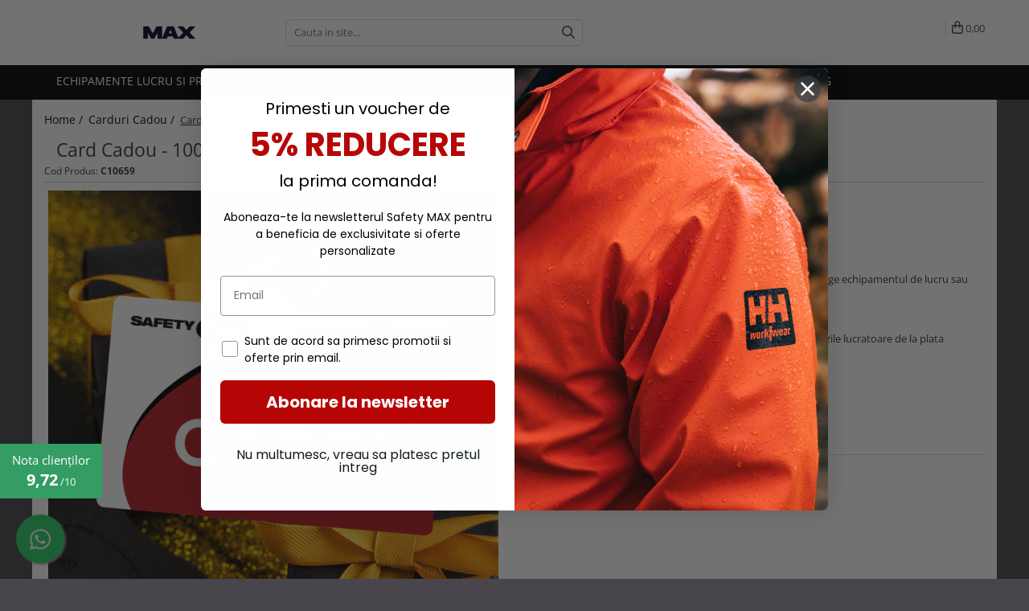

--- FILE ---
content_type: application/javascript; charset=utf-8
request_url: https://www.safetymax.ro/theme/default.js?v=41760076510
body_size: 4816
content:
$(document).ready(function () {

	if ($('.main-header .FH').length){
		// FASHION DEPTH  ==========
		var fullMenu = '';
		$('ul.base-menu li.ifDrop').each(function(){
			fullMenu = fullMenu + '<li class="menu-drop">'+$(this).html()+'</li>';
		});
		$('.nav-menu.base-menu').addClass('container-h');
		$('ul.base-menu li.all-product-button').remove();
		$('ul.base-menu').prepend(fullMenu);
		$('ul.base-menu li > a > i').removeClass('fa-angle-right');
		$('ul.base-menu li > a > i').addClass('fa-angle-down');
		$('ul.base-menu ul.drop-list').each(function(){
			if(!$(this).parent('div.menu-dd').length){
				$('<div class="menu-dd"> </div>').insertBefore($(this));
			}
		})
		$('div.menu-dd').each(function(){
			var image = $(this).next('ul.drop-list').find('li.image').html();
			var slider = $(this).next('ul.drop-list').find('li.slider-menu').html();
			$(this).next('ul.drop-list').find('li.image').remove();
			$(this).next('ul.drop-list').find('li.slider-menu').remove();
			var subcat = $(this).next('ul.drop-list').html();
			if(subcat != undefined){
				var w = $(this).next('ul.drop-list').hasClass('w60') ? 'w60' : 'w100';
				$(this).next('ul.drop-list').remove();
				$(this).append('<ul class="drop-list clearfix '+w+'">'+subcat+'</ul>');
				if ( $(image).length ) {
					$(this).append('<div class="cat-img fr">'+image+'</div>');
				}
				if ( $(slider).length ) {
					$(this).append('<div class="slider-menu fl w100">'+slider+'</div>');
				}
			}
		});
		
		// BASE MENU  ==========
		$('ul.base-menu').show();
	};

	// FIXED HEADER
	function fixNav(){
		if (!$('.cart-menu').length && !$('.-g-template-black-friday').length){
			var nav = $('.main-header');
			var pos = nav.height();
			var posDelay = nav.height()*2;
			var prevScroll = 0;
			
			nav.addClass('fix-nav');
			
			$(window).scroll(function () {
				var fix = ($(this).scrollTop() > posDelay) ? true : false;
				if(fix){
					nav.addClass('fade-menu', fix);
					setTimeout(function() {
						nav.addClass('animate-menu');
					}, 250);
					$('body').css('margin-top', pos);
					if($(this).scrollTop() > prevScroll){
						nav.removeClass('active-menu');
					}else{
						nav.addClass('active-menu');
					}
				}else{
					$('body').css('margin-top', 0);
					nav.removeClass('fade-menu active-menu animate-menu', fix);
				}
				prevScroll = $(this).scrollTop();
			});
		}
	}
	$.Gomag.bind('Widget/Add/After', function(){
		fixNav();
		
		// BF SIDEBAR + MENU STICKY
		if($('.-g-template-black-friday').length){
			$('.main-header').css({'top' : '-' + ($('.discount-tape').height() + $('.top-head-bg').height()) + 'px'});
		}
		if($( window ).width() > 991 && $('.-g-template-black-friday').length){
			$('.landing-h .side-menu.fixed').css({'top' : $('#navigation').outerHeight() + 20 + 'px'});
		}
	})
	
	// FASHION MENU ==========
	function Menu(){
		$('.menu-dd').each(function() {
			var $this = $(this);
			var Nli = $this.find('li').length;
			var Nlink = $this.find('a').length;
			var Ncol = Math.ceil(Nlink / 15);
			var Mbanner = $this.find('.cat-img').length;
			
			Ncol = Ncol == 0 ? 1 : Ncol; 
			col = Nli > Ncol ? Ncol : Nli;
			col = (col + (Mbanner ? 1 : 0) > 4) ? 4 : col;
			$this.addClass('column' + col);
			if (Mbanner){$this.addClass('banner');};
			if ($this.find('li span > a').length == 0){
				$this.addClass('no-sub');
			};
		});
	};
	Menu();
	
	$('.main-header .menu-drop').hover(function() {
		$('.main-header .menu-drop .menu-dd').removeClass('open');
		$(this).children('.menu-dd').stop().addClass('open');
		if ( $('.slide-item-menu').length ) {
			$('.slide-item-menu').owlCarousel({items:1,navigation:!0,pagination:!1});
		
			// get owl element
			var owl = $('.slide-item-menu');

			// get owl instance from element
			var owlInstance = owl.data('owlCarousel');

			// if instance is existing
			if(owlInstance != null)
			owlInstance.reinit();
		};
	},function() {
		$('.main-header .menu-drop .menu-dd').removeClass('open');
	});

});

function adjustMenuPosition() {
	$('.nav-menu-hh .menu-dd').each(function() {
		$(this).css('left', 0);

		const menudd = $(this)[0].getBoundingClientRect();

		if (menudd.right >= window.innerWidth - 60) {
			const offset = menudd.right - window.innerWidth + 60;
			$(this).css('left', `-${offset}px`);
		} else {
			$(this).css('left', 0);
		}
	});
}

window.onload = function() {
	adjustMenuPosition();
};

/**
* Scrie aici codul tau Javascript...
*/

// Creează o funcție care va fi apelată atunci când se produc modificări în "product-page"
function moveShowAttributesToEnd() {
    var detailProductAttributes = $(".detail-product-atributes");

    if (detailProductAttributes.length >= 2) {
        var showAttributesElement = detailProductAttributes.eq(0).find(".show-attributes");

        showAttributesElement.detach();

        detailProductAttributes.eq(1).append(showAttributesElement);
    }
}

// Funcție pentru a aplica stilurile elementelor care conțin "Cadou"
function applyStylesToShowAttributes() {
    document.querySelectorAll('.show-attributes').forEach(function (element, index) {
        if (element.textContent.includes('Cadou')||element.textContent.includes('Extra beneficii') ) {
            var uniqueId = 'atribut-cadou';
            element.id = uniqueId;

            element.style.display = 'flex';
            element.style.flexDirection = 'column';
            element.style.background = '#b504040f';
            element.style.borderRadius = '10px';
            element.style.border = '1px solid #b50404';
            element.style.alignItems = 'left';
            element.style.padding = '5px';

            var attributeValueElement = element.querySelector('.-g-attribute-value');
            if (attributeValueElement) {
                attributeValueElement.style.marginBottom = '0px';
                attributeValueElement.style.display = 'flex';
                attributeValueElement.style.alignItems = 'center';
            }

            var firstParagraph = element.querySelectorAll('p')[0];
            if (firstParagraph) {
                firstParagraph.style.display = 'flex';
                firstParagraph.style.alignItems = 'center';
            }

            var imageAttribute = element.querySelector('.-g-attribute-icon img');
            if (imageAttribute) {
                imageAttribute.style.width = '80px';
                imageAttribute.style.maxHeight = 'none';
            }
        }
    });
}

// Funcția care gestionează modificările din pagină
function handleProductPageChanges(mutations) {
    mutations.forEach(function(mutation) {
        
        applyStylesToShowAttributes();
        
        moveShowAttributesToEnd();

        if (mutation.addedNodes.length > 0) {
            var TitluProdus = $("#product-page .title span");
            var ImgBrandProdus = $("#product-page .title");
            var CodIdProdus = $("#product-page .product-code span");

            if (typeof CodIdProdus[0] !== 'undefined') {
                $("#-g-product-page-before").html(
                    "<div class='row' style='padding-bottom: 5px; padding-left: 15px;'>" +
                    "<div class='col-xs-9 col-md-10 col-titlu-produs-smx'><h3 class='titlu-produs-smx titlu-produs-smx-mobil'>" +
                    TitluProdus[0].innerText +
                    "</h3></div><div class='col-xs-3 col-md-2 img-brands-produs-smx img-brands-produs-smx-mobile'>" +
                    ImgBrandProdus[0].innerHTML.split("<span", 1) +
                    "</div></div><div class='row' style='border-bottom: 1px solid #ccc; margin: 0 0 10px 0; padding-bottom: 5px; font-size: 12px;'><span class='code'>" +
                    CodIdProdus[0].innerHTML + "</span></div>"
                );
            }
        }
    });

}

var observer = new MutationObserver(handleProductPageChanges);
var productPage = document.getElementById("product-page");
var config = { childList: true, subtree: true };

if (productPage) {
    observer.observe(productPage, config);
    moveShowAttributesToEnd();
    applyStylesToShowAttributes();
} else {
    console.error("Elementul cu id-ul 'product-page' nu a fost găsit în document.");
}

$(document).ready(function(){
    
    var AtributeName = $("#product-page .-g-characteristics-attribute-name b");
	var TdTempSecond = $("#product-page .-g-characteristics-attribute-name").find( ".-g-attribute-characteristic-value-h" );
	
	if (typeof AtributeName[0] !== 'undefined') {
		var TabelCaracteristici = "<table border='0' class='smx-produs-caracteristici-table'>";
		var i;
		for (i = 0; i < AtributeName.length; ++i) {
		  TabelCaracteristici = TabelCaracteristici + "<tr class='smx-produs-caracteristici-tr'><td class='smx-produs-caracteristici-td'><strong>" + AtributeName[i].innerHTML + "</strong></td><td class='smx-produs-caracteristici-td'>" + TdTempSecond[i].innerHTML + "</td></tr>";
		}
		
		$( "#product-page .specs-table" ).html(TabelCaracteristici);
		
		TabelCaracteristici = TabelCaracteristici + "</table>";
	}else{
	}

	var Branduri = $(".gomagComponent.-g-component-id-116");
	if (typeof Branduri !== 'undefined') {
		$( "#category-page .row .col-md-12" ).before( Branduri );
	}
});

$.Gomag.bind('Order/Summary/Complete', function (response, data) {
    if ($('.-g-custom-exceeded-stock-message').length) {
        $('.-g-custom-exceeded-stock-message').remove();
    }

    if (data != undefined && data.properties != undefined) {
        let properties = data.properties;

        if (properties.customData != undefined) {
            let customData = properties.customData;
            if (customData.stockCustomMessage != undefined) {

                let tempDiv = document.createElement('div');
                tempDiv.innerHTML = customData.stockCustomMessage;

                let paragraph = tempDiv.querySelector('p');
                if (paragraph) {
                    let messageText = paragraph.textContent || paragraph.innerText;

                    if (messageText.includes("1 produse")) {
                        messageText = "Atentie! Din cantitatea totala de pe comanda exista un produs care va fi livrat in 14 zile.";
                    } else {
                        messageText = messageText.replace("cantiatea", "cantitatea");
                    }

                    paragraph.textContent = messageText;

                    let existingMessage = $('.-g-custom-exceeded-stock-message');
                    if (existingMessage.length) {
                        existingMessage.find('p').text(paragraph.textContent);
                    } else {
                        $('.-g-checkout-summary').before(tempDiv.innerHTML);
                    }

                    console.log("Mesaj actualizat:", paragraph.textContent);
                }
            }

            $('.pfz input[name="billing_company_name"]').prop('readonly', true);
        }
    }
});

// START Cod Paul
document.addEventListener("DOMContentLoaded", function() {
        var newDiv = document.createElement("div");
        newDiv.className = "gomag_footer_end";

        newDiv.innerHTML = `
            <a target="_blank" onclick="window.open('https://www.safetymax.ro/domains2/safetymax.ro/files/files/ipa-emblem-rgb-72dpi-5179.webp', resizable='yes', 'width=600,height=700');">
                <img style="max-height: 200px;" src="https://gomagcdn.ro/domains2/safetymax.ro/files/files/ipa-emblem-rgb-72dpi-5179.webp" alt="emblema-ipa" loading="lazy">
            </a>
        `;

        var trustedElement = document.querySelector(".gomag_footer_end + .gomag_footer_end");
        trustedElement.parentNode.appendChild(newDiv);
    });
document.addEventListener("DOMContentLoaded", function() {
    const copyrightParagraf = document.querySelector('p.copyright');

    const spanElement = copyrightParagraf.querySelector('span');

    if (copyrightParagraf && spanElement) {
        copyrightParagraf.removeChild(spanElement);
    }

});

window.addEventListener('load', () => {
  const filterTitles = document.querySelectorAll('.filter-title');
  
  filterTitles.forEach((titleElement) => {
    if (titleElement.textContent.trim().includes('Marimi incaltaminte')) {
      const filterBox = titleElement.closest('.filter-box');
      
      if (filterBox) {
        filterBox.classList.add('custom-filter-smx');
      }
    }
  });
});



if (window.location.href.includes("/noutati")) {
    var h1Element = data.element.find('h1');

    var titleComponent = data.element.find('.titleComponent');


    if (h1Element) {
      h1Element.css('font-size', '20px');
      titleComponent.css('margin', '0px -15px 0px -10px !important');
    }
  
}


var currentUrl = window.location.href;
  
if (currentUrl.includes("/blog")) {
    
    window.addEventListener('load', function() {
        var carouselSlide = document.querySelector('.carousel-slide.gomagComponent');

        if (carouselSlide) {
            carouselSlide.classList.remove('gomagComponent');
            
            if (window.innerWidth > 768) {
                var owlItems = carouselSlide.querySelectorAll('.owl-item');

                owlItems.forEach(function(item) {
                    item.style.width = '293px';
                });
            }
        }
    });
    
    var breadStaticElement = document.querySelector(".bread-static");
    
    if (breadStaticElement) {
        breadStaticElement.style.setProperty("background", "none", "important");
    }
    
    document.addEventListener('DOMContentLoaded', function () {
      const whatsappFloat = document.querySelector('.whatsappfloat');
    
      const mediaQuery = window.matchMedia('(max-width: 1025px)');
    
      function setStyleForSmallerScreens(mediaQuery) {
        if (mediaQuery.matches) {
          whatsappFloat.style.bottom = '54px';
        } else {
          whatsappFloat.style.bottom = '20px';
        }
      }
    
      setStyleForSmallerScreens(mediaQuery);
    
      mediaQuery.addEventListener('change', setStyleForSmallerScreens);
    });

}

window.onload = function() {
        var ftMaxElement = document.getElementById('ft_max');
        ftMaxElement.style.bottom = '100px';
};


function upDecimals(){
    $('.detail-prod-attr .detail-price .bPrice, .detail-prod-attr .detail-price .fPrice').each(function(){
        var price = $(this).text();
        var decimal = price.match(/\,(\d+)/);
        if (decimal) {
            var wrappedText = price.replace(decimal[0], '<span class="decimals">' + decimal[0] + '</span>');
            $(this).html(wrappedText);
        }
    });
}

$(document).ready(function(){
    upDecimals();
    
    if($(window).width() > 780){
        $(document).on('mouseenter','.__versionProductImage',function(){
            let image = $(this).attr('data-src');
            $('#img_0').attr('src',image);
        });
        
        $(document).on('mouseleave','.__versionProductImage',function(){
            $('#img_0').attr('src',$('#img_0').attr('data-src'));
        });
        
        $(document).on('mouseenter','.product-box ._versionAttribute',function(){
            let image = $(this).attr('data-img');
            $(this).closest('.product-box').find('.image > .listImage').attr('src',image);
        });
        
        $(document).on('mouseleave','.product-box ._versionAttribute',function(){
            let productimage = $(this).closest('.product-box').find('.image > .listImage');
            productimage.attr('src',productimage.attr('data-src'));
        });
    }
    });

    
    $.Gomag.bind('Gomag/Product/Detail/Loaded', function(response){
        upDecimals();
    });

    $.Gomag.bind('Product/Details/After/Ajax/Load', function(response){
        upDecimals();
    });
    
/* -----------------START script ADI-------------------------*/
(function () {
    function shouldSort() {
    // verifică ?t=discounts în query string (și fallback pe href)
    const params = new URLSearchParams(window.location.search);
    return params.get('t') === 'discounts' || /[?&]t=discounts(?:&|$)/.test(location.href);
    }
    
    function sortProductsByIdAsc() {
    const container = document.querySelector('.product-listing .row.product');
    if (!container) return;
    
    const items = Array.from(container.querySelectorAll('.product-box[data-product-id]'));
    items.sort((a, b) => Number(a.getAttribute('data-product-id')) - Number(b.getAttribute('data-product-id')));
    
    // reatașează în ordinea sortată (folosim fragment pt. performanță)
    const frag = document.createDocumentFragment();
    items.forEach(el => frag.appendChild(el));
    container.appendChild(frag);
    }
    
    function maybeSort() {
    if (shouldSort()) sortProductsByIdAsc();
    }
    
    // la încărcarea inițială
    document.addEventListener('DOMContentLoaded', maybeSort);
    
    // dacă produsele vin prin AJAX, rulează din nou după ce s-a terminat
    if (window.jQuery) {
    jQuery(document).ajaxStop(maybeSort);
    }
})();
/* -----------------END script ADI-------------------------*/


--- FILE ---
content_type: application/javascript
request_url: https://static.klaviyo.com/onsite/js/klaviyo.js?company_id=VsWi3B
body_size: 1758
content:
var KLAVIYO_JS_REGEX=/(\/onsite\/js\/([a-zA-Z]{6})\/klaviyo\.js\?company_id=([a-zA-Z0-9]{6}).*|\/onsite\/js\/klaviyo\.js\?company_id=([a-zA-Z0-9]{6}).*)/;function logFailedKlaviyoJsLoad(e,t,o){var n={metric_group:"onsite",events:[{metric:"klaviyoJsCompanyIdMisMatch",log_to_statsd:!0,log_to_s3:!0,log_to_metrics_service:!1,event_details:{script:e,templated_company_id:t,fastly_forwarded:o,hostname:window.location.hostname}}]};fetch("https://a.klaviyo.com/onsite/track-analytics?company_id=".concat(t),{headers:{accept:"application/json","content-type":"application/json"},referrerPolicy:"strict-origin-when-cross-origin",body:JSON.stringify(n),method:"POST",mode:"cors",credentials:"omit"})}!function(e){var t="VsWi3B",o=JSON.parse("[]"),n="true"==="False".toLowerCase(),a=JSON.parse("[\u0022onsite_customer_hub_identified_state_enabled\u0022, \u0022is_kservice_billing_enabled\u0022]"),r=new Set(null!=a?a:[]),s=JSON.parse("[\u0022onsite_datadome_enabled\u0022]"),c=new Set(null!=s?s:[]),i="true"==="False".toLowerCase();if(!(document.currentScript&&document.currentScript instanceof HTMLScriptElement&&document.currentScript.src&&document.currentScript.src.match(KLAVIYO_JS_REGEX))||null!==(e=document.currentScript.src)&&void 0!==e&&e.includes(t)||i){var d=window.klaviyoModulesObject;if(window._learnq=window._learnq||[],window.__klKey=window.__klKey||t,d||(window._learnq.push(["account",t]),d={companyId:t,loadTime:new Date,loadedModules:{},loadedCss:{},serverSideRendered:!0,assetSource:"build-preview/commit-5ca39488cf5cb46d5c98f19377327f9368090156/",v2Route:n,extendedIdIdentifiers:o,env:"web",featureFlags:r,hotsettings:c},Object.defineProperty(window,"klaviyoModulesObject",{value:d,enumerable:!1})),t===d.companyId&&d.serverSideRendered){var l,p,u,m={},y=document,_=y.head,f=JSON.parse("noModule"in y.createElement("script")||function(){try{return new Function('import("")'),!0}catch(e){return!1}}()?"{\u0022static\u0022: {\u0022js\u0022: [\u0022https://static\u002Dtracking.klaviyo.com/onsite/js/build\u002Dpreview/commit\u002D5ca39488cf5cb46d5c98f19377327f9368090156/fender_analytics.e5aba8b3a52dc623782c.js?cb\u003D2\u0022, \u0022https://static\u002Dtracking.klaviyo.com/onsite/js/build\u002Dpreview/commit\u002D5ca39488cf5cb46d5c98f19377327f9368090156/static.5f280103f51ea7c7fff7.js?cb\u003D2\u0022, \u0022https://static.klaviyo.com/onsite/js/build\u002Dpreview/commit\u002D5ca39488cf5cb46d5c98f19377327f9368090156/runtime.8d0143cc2920db28bc0b.js?cb\u003D2\u0022, \u0022https://static.klaviyo.com/onsite/js/build\u002Dpreview/commit\u002D5ca39488cf5cb46d5c98f19377327f9368090156/sharedUtils.b5e2ef1d3d1af29463b9.js?cb\u003D2\u0022]}, \u0022signup_forms\u0022: {\u0022js\u0022: [\u0022https://static.klaviyo.com/onsite/js/build\u002Dpreview/commit\u002D5ca39488cf5cb46d5c98f19377327f9368090156/runtime.8d0143cc2920db28bc0b.js?cb\u003D2\u0022, \u0022https://static.klaviyo.com/onsite/js/build\u002Dpreview/commit\u002D5ca39488cf5cb46d5c98f19377327f9368090156/sharedUtils.b5e2ef1d3d1af29463b9.js?cb\u003D2\u0022, \u0022https://static.klaviyo.com/onsite/js/build\u002Dpreview/commit\u002D5ca39488cf5cb46d5c98f19377327f9368090156/vendors~in_app_forms~signup_forms~reviews~event_adapter~telemetry~onsite\u002Dtriggering~customerHubRoot~renderFavoritesButton~renderFavoritesIconButton~renderFaqWidget.c4a654aeb90c3b558d39.js?cb\u003D2\u0022, \u0022https://static.klaviyo.com/onsite/js/build\u002Dpreview/commit\u002D5ca39488cf5cb46d5c98f19377327f9368090156/vendors~in_app_forms~signup_forms~client_identity~event_adapter~telemetry~onsite\u002Dtriggering.4768afcea6fedb2d7bdb.js?cb\u003D2\u0022, \u0022https://static.klaviyo.com/onsite/js/build\u002Dpreview/commit\u002D5ca39488cf5cb46d5c98f19377327f9368090156/vendors~in_app_forms~signup_forms~reviews~atlas.0201e888d834a3782e3a.js?cb\u003D2\u0022, \u0022https://static.klaviyo.com/onsite/js/build\u002Dpreview/commit\u002D5ca39488cf5cb46d5c98f19377327f9368090156/vendors~in_app_forms~signup_forms.8a6cb5252157eea5176a.js?cb\u003D2\u0022, \u0022https://static.klaviyo.com/onsite/js/build\u002Dpreview/commit\u002D5ca39488cf5cb46d5c98f19377327f9368090156/default~in_app_forms~signup_forms~onsite\u002Dtriggering.462bbf67db0bce6596da.js?cb\u003D2\u0022, \u0022https://static.klaviyo.com/onsite/js/build\u002Dpreview/commit\u002D5ca39488cf5cb46d5c98f19377327f9368090156/default~in_app_forms~signup_forms.10f232fd900de17ab71b.js?cb\u003D2\u0022, \u0022https://static.klaviyo.com/onsite/js/build\u002Dpreview/commit\u002D5ca39488cf5cb46d5c98f19377327f9368090156/signup_forms.41f0ce244a6a10660c82.js?cb\u003D2\u0022]}, \u0022post_identification_sync\u0022: {\u0022js\u0022: [\u0022https://static.klaviyo.com/onsite/js/build\u002Dpreview/commit\u002D5ca39488cf5cb46d5c98f19377327f9368090156/runtime.8d0143cc2920db28bc0b.js?cb\u003D2\u0022, \u0022https://static.klaviyo.com/onsite/js/build\u002Dpreview/commit\u002D5ca39488cf5cb46d5c98f19377327f9368090156/sharedUtils.b5e2ef1d3d1af29463b9.js?cb\u003D2\u0022, \u0022https://static\u002Dtracking.klaviyo.com/onsite/js/build\u002Dpreview/commit\u002D5ca39488cf5cb46d5c98f19377327f9368090156/post_identification_sync.1d099331dabd65ffb917.js?cb\u003D2\u0022]}, \u0022event_adapter\u0022: {\u0022js\u0022: [\u0022https://static.klaviyo.com/onsite/js/build\u002Dpreview/commit\u002D5ca39488cf5cb46d5c98f19377327f9368090156/runtime.8d0143cc2920db28bc0b.js?cb\u003D2\u0022, \u0022https://static.klaviyo.com/onsite/js/build\u002Dpreview/commit\u002D5ca39488cf5cb46d5c98f19377327f9368090156/sharedUtils.b5e2ef1d3d1af29463b9.js?cb\u003D2\u0022, \u0022https://static.klaviyo.com/onsite/js/build\u002Dpreview/commit\u002D5ca39488cf5cb46d5c98f19377327f9368090156/vendors~in_app_forms~signup_forms~reviews~event_adapter~telemetry~onsite\u002Dtriggering~customerHubRoot~renderFavoritesButton~renderFavoritesIconButton~renderFaqWidget.c4a654aeb90c3b558d39.js?cb\u003D2\u0022, \u0022https://static.klaviyo.com/onsite/js/build\u002Dpreview/commit\u002D5ca39488cf5cb46d5c98f19377327f9368090156/vendors~in_app_forms~signup_forms~client_identity~event_adapter~telemetry~onsite\u002Dtriggering.4768afcea6fedb2d7bdb.js?cb\u003D2\u0022, \u0022https://static.klaviyo.com/onsite/js/build\u002Dpreview/commit\u002D5ca39488cf5cb46d5c98f19377327f9368090156/vendors~event_adapter~onsite\u002Dback\u002Din\u002Dstock~Render~ClientStore~.3107525c2fe4964fa98b.js?cb\u003D2\u0022, \u0022https://static.klaviyo.com/onsite/js/build\u002Dpreview/commit\u002D5ca39488cf5cb46d5c98f19377327f9368090156/event_adapter.8d2a6de44f0de00087ee.js?cb\u003D2\u0022]}, \u0022telemetry\u0022: {\u0022js\u0022: [\u0022https://static.klaviyo.com/onsite/js/build\u002Dpreview/commit\u002D5ca39488cf5cb46d5c98f19377327f9368090156/runtime.8d0143cc2920db28bc0b.js?cb\u003D2\u0022, \u0022https://static.klaviyo.com/onsite/js/build\u002Dpreview/commit\u002D5ca39488cf5cb46d5c98f19377327f9368090156/sharedUtils.b5e2ef1d3d1af29463b9.js?cb\u003D2\u0022, \u0022https://static\u002Dtracking.klaviyo.com/onsite/js/build\u002Dpreview/commit\u002D5ca39488cf5cb46d5c98f19377327f9368090156/vendors~in_app_forms~signup_forms~reviews~event_adapter~telemetry~onsite\u002Dtriggering~customerHubRoot~renderFavoritesButton~renderFavoritesIconButton~renderFaqWidget.c4a654aeb90c3b558d39.js?cb\u003D2\u0022, \u0022https://static\u002Dtracking.klaviyo.com/onsite/js/build\u002Dpreview/commit\u002D5ca39488cf5cb46d5c98f19377327f9368090156/vendors~in_app_forms~signup_forms~client_identity~event_adapter~telemetry~onsite\u002Dtriggering.4768afcea6fedb2d7bdb.js?cb\u003D2\u0022, \u0022https://static\u002Dtracking.klaviyo.com/onsite/js/build\u002Dpreview/commit\u002D5ca39488cf5cb46d5c98f19377327f9368090156/telemetry.8b832325f217a755f5de.js?cb\u003D2\u0022]}}":"{\u0022static\u0022: {\u0022js\u0022: [\u0022https://static\u002Dtracking.klaviyo.com/onsite/js/build\u002Dpreview/commit\u002D5ca39488cf5cb46d5c98f19377327f9368090156/fender_analytics.c6670ae4aca3f547c70b.js?cb\u003D2\u0022, \u0022https://static\u002Dtracking.klaviyo.com/onsite/js/build\u002Dpreview/commit\u002D5ca39488cf5cb46d5c98f19377327f9368090156/static.7140ef9888c75ce53d81.js?cb\u003D2\u0022, \u0022https://static.klaviyo.com/onsite/js/build\u002Dpreview/commit\u002D5ca39488cf5cb46d5c98f19377327f9368090156/runtime.a6135d36f687b2956b68.js?cb\u003D2\u0022, \u0022https://static.klaviyo.com/onsite/js/build\u002Dpreview/commit\u002D5ca39488cf5cb46d5c98f19377327f9368090156/sharedUtils.1c077173d56b6a216ba0.js?cb\u003D2\u0022]}, \u0022signup_forms\u0022: {\u0022js\u0022: [\u0022https://static.klaviyo.com/onsite/js/build\u002Dpreview/commit\u002D5ca39488cf5cb46d5c98f19377327f9368090156/runtime.a6135d36f687b2956b68.js?cb\u003D2\u0022, \u0022https://static.klaviyo.com/onsite/js/build\u002Dpreview/commit\u002D5ca39488cf5cb46d5c98f19377327f9368090156/sharedUtils.1c077173d56b6a216ba0.js?cb\u003D2\u0022, \u0022https://static.klaviyo.com/onsite/js/build\u002Dpreview/commit\u002D5ca39488cf5cb46d5c98f19377327f9368090156/vendors~in_app_forms~signup_forms~reviews~event_adapter~telemetry~onsite\u002Dtriggering~customerHubRoot~renderFavoritesButton~renderFavoritesIconButton~renderFaqWidget.6c8f4a7a8a9850dd3f8c.js?cb\u003D2\u0022, \u0022https://static.klaviyo.com/onsite/js/build\u002Dpreview/commit\u002D5ca39488cf5cb46d5c98f19377327f9368090156/vendors~in_app_forms~signup_forms~post_identification_sync~web_personalization~reviews~atlas~event_adapter~telemetry.1f329085dd02ba550657.js?cb\u003D2\u0022, \u0022https://static.klaviyo.com/onsite/js/build\u002Dpreview/commit\u002D5ca39488cf5cb46d5c98f19377327f9368090156/vendors~in_app_forms~signup_forms~client_identity~event_adapter~telemetry~onsite\u002Dtriggering.5ea78d6244c07454e99c.js?cb\u003D2\u0022, \u0022https://static.klaviyo.com/onsite/js/build\u002Dpreview/commit\u002D5ca39488cf5cb46d5c98f19377327f9368090156/vendors~in_app_forms~signup_forms~reviews~atlas.48dc1c9f0f1e4f9572d4.js?cb\u003D2\u0022, \u0022https://static.klaviyo.com/onsite/js/build\u002Dpreview/commit\u002D5ca39488cf5cb46d5c98f19377327f9368090156/vendors~in_app_forms~signup_forms.8a6cb5252157eea5176a.js?cb\u003D2\u0022, \u0022https://static.klaviyo.com/onsite/js/build\u002Dpreview/commit\u002D5ca39488cf5cb46d5c98f19377327f9368090156/default~in_app_forms~signup_forms~onsite\u002Dtriggering.797389a608638fae7c8f.js?cb\u003D2\u0022, \u0022https://static.klaviyo.com/onsite/js/build\u002Dpreview/commit\u002D5ca39488cf5cb46d5c98f19377327f9368090156/default~in_app_forms~signup_forms.2795ae224a56cede54f7.js?cb\u003D2\u0022, \u0022https://static.klaviyo.com/onsite/js/build\u002Dpreview/commit\u002D5ca39488cf5cb46d5c98f19377327f9368090156/signup_forms.eb8a1f7aa96738f1700e.js?cb\u003D2\u0022]}, \u0022post_identification_sync\u0022: {\u0022js\u0022: [\u0022https://static.klaviyo.com/onsite/js/build\u002Dpreview/commit\u002D5ca39488cf5cb46d5c98f19377327f9368090156/runtime.a6135d36f687b2956b68.js?cb\u003D2\u0022, \u0022https://static.klaviyo.com/onsite/js/build\u002Dpreview/commit\u002D5ca39488cf5cb46d5c98f19377327f9368090156/sharedUtils.1c077173d56b6a216ba0.js?cb\u003D2\u0022, \u0022https://static\u002Dtracking.klaviyo.com/onsite/js/build\u002Dpreview/commit\u002D5ca39488cf5cb46d5c98f19377327f9368090156/vendors~in_app_forms~signup_forms~post_identification_sync~web_personalization~reviews~atlas~event_adapter~telemetry.1f329085dd02ba550657.js?cb\u003D2\u0022, \u0022https://static\u002Dtracking.klaviyo.com/onsite/js/build\u002Dpreview/commit\u002D5ca39488cf5cb46d5c98f19377327f9368090156/post_identification_sync.a2327457992b89f7dbc4.js?cb\u003D2\u0022]}, \u0022event_adapter\u0022: {\u0022js\u0022: [\u0022https://static.klaviyo.com/onsite/js/build\u002Dpreview/commit\u002D5ca39488cf5cb46d5c98f19377327f9368090156/runtime.a6135d36f687b2956b68.js?cb\u003D2\u0022, \u0022https://static.klaviyo.com/onsite/js/build\u002Dpreview/commit\u002D5ca39488cf5cb46d5c98f19377327f9368090156/sharedUtils.1c077173d56b6a216ba0.js?cb\u003D2\u0022, \u0022https://static.klaviyo.com/onsite/js/build\u002Dpreview/commit\u002D5ca39488cf5cb46d5c98f19377327f9368090156/vendors~in_app_forms~signup_forms~reviews~event_adapter~telemetry~onsite\u002Dtriggering~customerHubRoot~renderFavoritesButton~renderFavoritesIconButton~renderFaqWidget.6c8f4a7a8a9850dd3f8c.js?cb\u003D2\u0022, \u0022https://static.klaviyo.com/onsite/js/build\u002Dpreview/commit\u002D5ca39488cf5cb46d5c98f19377327f9368090156/vendors~in_app_forms~signup_forms~post_identification_sync~web_personalization~reviews~atlas~event_adapter~telemetry.1f329085dd02ba550657.js?cb\u003D2\u0022, \u0022https://static.klaviyo.com/onsite/js/build\u002Dpreview/commit\u002D5ca39488cf5cb46d5c98f19377327f9368090156/vendors~in_app_forms~signup_forms~client_identity~event_adapter~telemetry~onsite\u002Dtriggering.5ea78d6244c07454e99c.js?cb\u003D2\u0022, \u0022https://static.klaviyo.com/onsite/js/build\u002Dpreview/commit\u002D5ca39488cf5cb46d5c98f19377327f9368090156/vendors~event_adapter~onsite\u002Dback\u002Din\u002Dstock~Render~ClientStore~.3107525c2fe4964fa98b.js?cb\u003D2\u0022, \u0022https://static.klaviyo.com/onsite/js/build\u002Dpreview/commit\u002D5ca39488cf5cb46d5c98f19377327f9368090156/event_adapter.d6ec9406183607b19de8.js?cb\u003D2\u0022]}, \u0022telemetry\u0022: {\u0022js\u0022: [\u0022https://static.klaviyo.com/onsite/js/build\u002Dpreview/commit\u002D5ca39488cf5cb46d5c98f19377327f9368090156/runtime.a6135d36f687b2956b68.js?cb\u003D2\u0022, \u0022https://static.klaviyo.com/onsite/js/build\u002Dpreview/commit\u002D5ca39488cf5cb46d5c98f19377327f9368090156/sharedUtils.1c077173d56b6a216ba0.js?cb\u003D2\u0022, \u0022https://static\u002Dtracking.klaviyo.com/onsite/js/build\u002Dpreview/commit\u002D5ca39488cf5cb46d5c98f19377327f9368090156/vendors~in_app_forms~signup_forms~reviews~event_adapter~telemetry~onsite\u002Dtriggering~customerHubRoot~renderFavoritesButton~renderFavoritesIconButton~renderFaqWidget.6c8f4a7a8a9850dd3f8c.js?cb\u003D2\u0022, \u0022https://static\u002Dtracking.klaviyo.com/onsite/js/build\u002Dpreview/commit\u002D5ca39488cf5cb46d5c98f19377327f9368090156/vendors~in_app_forms~signup_forms~post_identification_sync~web_personalization~reviews~atlas~event_adapter~telemetry.1f329085dd02ba550657.js?cb\u003D2\u0022, \u0022https://static\u002Dtracking.klaviyo.com/onsite/js/build\u002Dpreview/commit\u002D5ca39488cf5cb46d5c98f19377327f9368090156/vendors~in_app_forms~signup_forms~client_identity~event_adapter~telemetry~onsite\u002Dtriggering.5ea78d6244c07454e99c.js?cb\u003D2\u0022, \u0022https://static\u002Dtracking.klaviyo.com/onsite/js/build\u002Dpreview/commit\u002D5ca39488cf5cb46d5c98f19377327f9368090156/telemetry.de9361aa11a207dc19e7.js?cb\u003D2\u0022]}}"),w=d,v=w.loadedCss,S=w.loadedModules;for(l in f)if(f.hasOwnProperty(l)){var h=f[l];h.js.forEach((function(e){var t=e.split("?")[0];t&&!S[t]&&(j(e),S[t]=(new Date).toISOString())}));var g=h.css;g&&!v[g]&&(p=g,u=void 0,(u=y.createElement("link")).rel="stylesheet",u.href=p,_.appendChild(u),v[g]=(new Date).toISOString())}}else console.warn("Already loaded for account ".concat(d.companyId,". Skipping account ").concat(t,"."))}else{console.warn("Not loading ".concat(document.currentScript.src," for ").concat(t));try{logFailedKlaviyoJsLoad(document.currentScript.src,t,n)}catch(e){console.warn("Error logging klaviyo.js company mismatch")}}function j(e){if(!m[e]){var t=y.createElement("script");t.type="text/javascript",t.async=!0,t.src=e,t.crossOrigin="anonymous",_.appendChild(t),m[e]=!0}}}();
